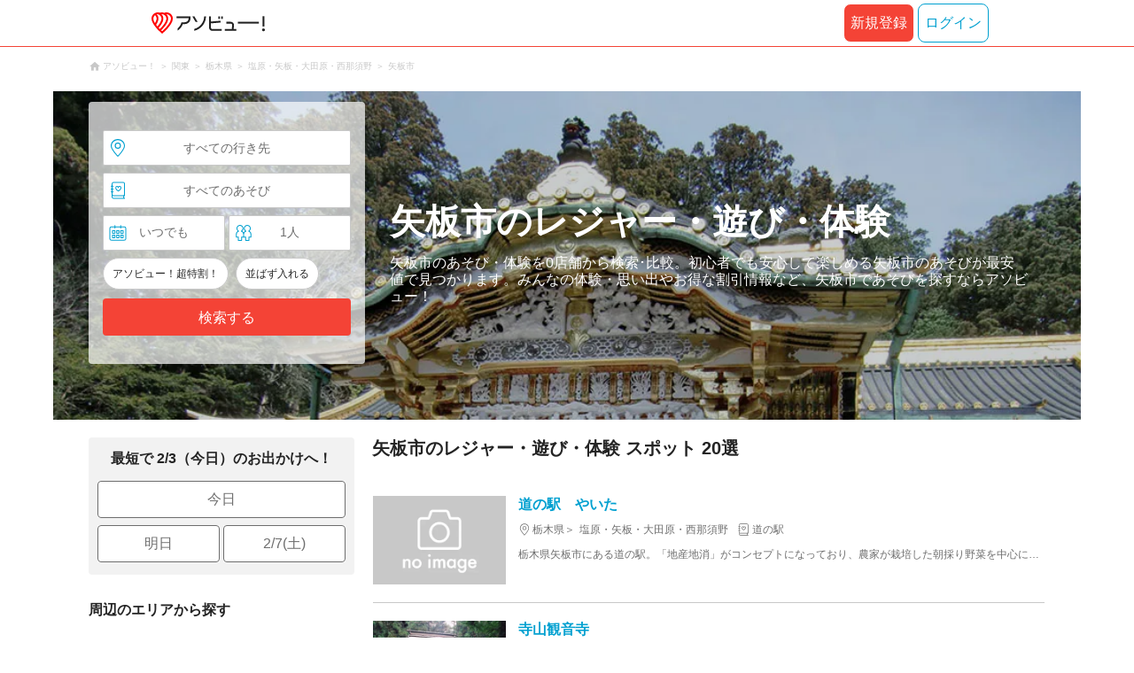

--- FILE ---
content_type: text/html;charset=UTF-8
request_url: https://www.asoview.com/location/80651/
body_size: 13530
content:
<!DOCTYPE html>
<html>
<head>
  
  
  
  <meta charset="UTF-8">
  <meta name="google-site-verification" content="kGT5Z3YEQgCdfMeof3F-n85KpuKpsG97WPv0o24LQqs" />
  <meta name="author" content="アソビュー！" />

  <meta http-equiv="X-UA-Compatible" content="IE=edge">
  <meta name="viewport" content="width=980" />

  
  
  <title>矢板市の体験・遊び場 おすすめスポット - アソビュー！</title>
  <meta name="description" content="矢板市で人気の体験・遊び場おすすめスポットをご紹介。24時間いつでも予約OK。クレジットカードやコンビニ後払いにも対応。累計体験者数1,700万人以上の日本最大級の遊び予約サイトで簡単ネット予約。" />
  

  
  
  <meta property="og:type" content="website" />
  <meta property="og:title"       content="矢板市の体験・遊び場 おすすめスポット - アソビュー！" />
  <meta property="og:url"         content="https://www.asoview.com/location/80651/" />
  <meta property="og:image"       content="https://image.asoview-media.com/image/production/location/prefecture/tochigi.jpg" />
  
  <meta property="og:description" content="矢板市で人気の体験・遊び場おすすめスポットをご紹介。24時間いつでも予約OK。クレジットカードやコンビニ後払いにも対応。累計体験者数1,700万人以上の日本最大級の遊び予約サイトで簡単ネット予約。" />
  <meta property="og:site_name" content="アソビュー！" />
  <meta property="og:locale" content="ja_JP" />
  
  
  <meta property="fb:app_id" content="226968490755490" />
  
  <meta name="twitter:card" content="summary_large_image" />
  <meta name="twitter:site" content="@ASOVIEWofficial" />
  <meta name="twitter:image"       content="https://image.asoview-media.com/image/production/location/prefecture/tochigi.jpg" />
  <meta name="twitter:title"       content="矢板市の体験・遊び場 おすすめスポット - アソビュー！" />
  <meta name="twitter:description" content="矢板市で人気の体験・遊び場おすすめスポットをご紹介。24時間いつでも予約OK。クレジットカードやコンビニ後払いにも対応。累計体験者数1,700万人以上の日本最大級の遊び予約サイトで簡単ネット予約。" />


  
  <meta name="robots"      content="noindex" />
  <link rel="canonical"    href="https://www.asoview.com/location/80651/" />


  
  
  <link rel="manifest" href="/manifest.json">
  <link rel="preload" href="/iconfont/material-icons.css" as="style">
  <link rel="preload" href="/iconfont/MaterialIcons-Regular-570eb83859dc23dd0eec423a49e147fe.woff2" as="font" crossorigin>
  <link rel="stylesheet" href="/iconfont/material-icons.css">
  <link rel="shortcut icon" href="https://image.asoview-media.com/image/production/fundamentals/logo/favicon.ico" />
  <link rel="apple-touch-icon" href="https://image.asoview-media.com/image/production/fundamentals/logo/apple-touch-icon_114.png" sizes="114x114">
  <link rel="apple-touch-icon" href="https://image.asoview-media.com/image/production/fundamentals/logo/apple-touch-icon_120.png" sizes="120x120">
  <link rel="apple-touch-icon" href="https://image.asoview-media.com/image/production/fundamentals/logo/apple-touch-icon_144.png" sizes="144x144">
  <link rel="apple-touch-icon" href="https://image.asoview-media.com/image/production/fundamentals/logo/apple-touch-icon_152.png" sizes="152x152">
  <link rel="apple-touch-icon" href="https://image.asoview-media.com/image/production/fundamentals/logo/apple-touch-icon_180.png" sizes="180x180">
  


  <script>
    if ('serviceWorker' in navigator) {
      window.addEventListener('load', function() {
        navigator.serviceWorker.register('/serviceWorker.js');
      });
      window.addEventListener('beforeinstallprompt', function(e) {
        e.userChoice.then(function(choiceResult) {
          com.asoview.GA.trigger(com.asoview.GA.Event.ShowWebAppInstallPrompt)
          if (choiceResult.outcome == 'dismissed') {
            com.asoview.GA.trigger(com.asoview.GA.Event.OnClickWebAppInstallPrompt, false)
          } else {
            com.asoview.GA.trigger(com.asoview.GA.Event.OnClickWebAppInstallPrompt, true)
          }
        })
      })
    }
  </script>

  <!-- Start Visual Website Optimizer Asynchronous Code -->
  <script type='text/javascript'>
      var _vwo_code=(function(){
          var account_id=360002,
              settings_tolerance=2000,
              library_tolerance=2500,
              use_existing_jquery=false,
              /* DO NOT EDIT BELOW THIS LINE */
              f=false,d=document;return{use_existing_jquery:function(){return use_existing_jquery;},library_tolerance:function(){return library_tolerance;},finish:function(){if(!f){f=true;var a=d.getElementById('_vis_opt_path_hides');if(a)a.parentNode.removeChild(a);}},finished:function(){return f;},load:function(a){var b=d.createElement('script');b.src=a;b.type='text/javascript';b.innerText;b.onerror=function(){_vwo_code.finish();};d.getElementsByTagName('head')[0].appendChild(b);},init:function(){settings_timer=setTimeout('_vwo_code.finish()',settings_tolerance);var a=d.createElement('style'),b='body{opacity:0 !important;filter:alpha(opacity=0) !important;background:none !important;}',h=d.getElementsByTagName('head')[0];a.setAttribute('id','_vis_opt_path_hides');a.setAttribute('type','text/css');if(a.styleSheet)a.styleSheet.cssText=b;else a.appendChild(d.createTextNode(b));h.appendChild(a);this.load('//dev.visualwebsiteoptimizer.com/j.php?a='+account_id+'&u='+encodeURIComponent(d.URL)+'&r='+Math.random());return settings_timer;}};}());_vwo_settings_timer=_vwo_code.init();
  </script>
  <!-- End Visual Website Optimizer Asynchronous Code -->

  <script>
    window.deviceTypeForGA = 'PC'
  </script>
  <link rel="preload" href="/js/pc/vendor9b7d94d3f413ea65546b.chunk.js" as="script"><script type="text/javascript" defer="defer" src="/js/pc/vendor9b7d94d3f413ea65546b.chunk.js"></script><link rel="preload" href="/js/pc/vendors-auto8ec7c7036ceb7b9ea9f7.chunk.js" as="script"><script type="text/javascript" defer="defer" src="/js/pc/vendors-auto8ec7c7036ceb7b9ea9f7.chunk.js"></script>


  
    
    <!-- Google Tag Manager -->
    <script>(function(w,d,s,l,i){w[l]=w[l]||[];w[l].push({'gtm.start':
        new Date().getTime(),event:'gtm.js'});var f=d.getElementsByTagName(s)[0],
        j=d.createElement(s),dl=l!='dataLayer'?'&l='+l:'';j.async=true;j.src=
        'https://www.googletagmanager.com/gtm.js?id='+i+dl;f.parentNode.insertBefore(j,f);
    })(window,document,'script','dataLayer','GTM-T86K2F');</script>
    <!-- End Google Tag Manager -->
    
    
    <script defer src="/js/googleAnalyticsMgr-f1c7784fa758d448358b7292486651a0.js"></script>


  <link rel="stylesheet" href="/css/pc/leisure/location-leisure.min-803d4456db08f5a31f53f2623cc98343.css">
</head>

<body>
  
    
    <!-- Google Tag Manager (noscript) -->
    <noscript><iframe src="https://www.googletagmanager.com/ns.html?id=GTM-T86K2F"
                      height="0" width="0" style="display:none;visibility:hidden"></iframe></noscript>
    <!-- End Google Tag Manager (noscript) -->
    
    


  <div id="page-header"></div>

  <div class="breadcrumbs">
    
<ol class="breadcrumbs__list" itemscope itemtype="http://schema.org/BreadcrumbList">
    
        <li class="breadcrumbs__breadcrumb" itemprop="itemListElement" itemscope
            itemtype="http://schema.org/ListItem">
            <a class="breadcrumbs__breadcrumb-link" href="/" title="アソビュー！のページへ移動する" itemprop="item" onclick="com.asoview.GA.trigger(com.asoview.GA.Event.OnClickBreadcrumbItemLink,window.location.pathname)">
                <span itemprop="name">アソビュー！</span>
            </a>
            <meta itemprop="position" content="1" />
        </li>
    
        <li class="breadcrumbs__breadcrumb" itemprop="itemListElement" itemscope
            itemtype="http://schema.org/ListItem">
            <a class="breadcrumbs__breadcrumb-link" href="/location/rgn04/" title="関東のページへ移動する" itemprop="item" onclick="com.asoview.GA.trigger(com.asoview.GA.Event.OnClickBreadcrumbItemLink,window.location.pathname)">
                <span itemprop="name">関東</span>
            </a>
            <meta itemprop="position" content="2" />
        </li>
    
        <li class="breadcrumbs__breadcrumb" itemprop="itemListElement" itemscope
            itemtype="http://schema.org/ListItem">
            <a class="breadcrumbs__breadcrumb-link" href="/location/prf080000/" title="栃木県のページへ移動する" itemprop="item" onclick="com.asoview.GA.trigger(com.asoview.GA.Event.OnClickBreadcrumbItemLink,window.location.pathname)">
                <span itemprop="name">栃木県</span>
            </a>
            <meta itemprop="position" content="3" />
        </li>
    
        <li class="breadcrumbs__breadcrumb" itemprop="itemListElement" itemscope
            itemtype="http://schema.org/ListItem">
            <a class="breadcrumbs__breadcrumb-link" href="/location/are0080600/" title="塩原・矢板・大田原・西那須野のページへ移動する" itemprop="item" onclick="com.asoview.GA.trigger(com.asoview.GA.Event.OnClickBreadcrumbItemLink,window.location.pathname)">
                <span itemprop="name">塩原・矢板・大田原・西那須野</span>
            </a>
            <meta itemprop="position" content="4" />
        </li>
    
        <li class="breadcrumbs__breadcrumb" itemprop="itemListElement" itemscope
            itemtype="http://schema.org/ListItem">
            <a class="breadcrumbs__breadcrumb-link" href="/location/80651/" title="矢板市のページへ移動する" itemprop="item" onclick="com.asoview.GA.trigger(com.asoview.GA.Event.OnClickBreadcrumbItemLink,window.location.pathname)">
                <span itemprop="name">矢板市</span>
            </a>
            <meta itemprop="position" content="5" />
        </li>
    
</ol>

  </div>

  
  <div class="top-banner">
    <ul class="top-banner__list">
      <li class="top-banner__item">
        <a class="top-banner__item-link" href="/search/?sort=asoview&amp;destinationType=smallArea&amp;destinationId=80651&amp;adultQuantity=1&amp;childQuantity=0" title="矢板市の検索一覧へ移動する"
           onclick="com.asoview.GA.trigger(com.asoview.GA.Event.OnClickLeisureLocationPageFirstViewImageItem, &#39;矢板市&#39;)">
          <img class="top-banner__item-image" src="https://image.asoview-media.com/image/production/location/prefecture/tochigi.jpg" alt="矢板市">
        </a>
      </li>
    </ul>
  </div>

  <div class="layout-header-inner">
    
        <div id="top-search-box"></div>
    
    <div class="main-catch">
      <h1 class="main-catch__page-heading">矢板市のレジャー・遊び・体験</h1>
      <p class="main-catch__sub-catch">矢板市のあそび・体験を0店舗から検索･比較。初心者でも安心して楽しめる矢板市のあそびが最安値で見つかります。みんなの体験・思い出やお得な割引情報など、矢板市であそびを探すならアソビュー！</p>
    </div>
  </div>


  <div class="layout-contents-wrap">
    
  <div class="layout-side-contents">
    <div class="propose-day">
      <b class="propose-day__text">最短で 2/3（今日）のお出かけへ！</b>
      <ul class="propose-day__list">
        <li class="propose-day__item">
          <a class="propose-day__item-link" href="/search/?sort=asoview&amp;destinationType=smallArea&amp;destinationId=80651&amp;adultQuantity=1&amp;childQuantity=0&amp;funSafe=0&amp;goToCoupon=0&amp;skipLine=0&amp;experienceDate=2026-02-03"
             onclick="com.asoview.GA.trigger(com.asoview.GA.Event.OnClickLeisureLocationPageShortcutToday)">今日</a>
        </li>
        <li class="propose-day__item propose-day__item--half">
          <a class="propose-day__item-link" href="/search/?sort=asoview&amp;destinationType=smallArea&amp;destinationId=80651&amp;adultQuantity=1&amp;childQuantity=0&amp;funSafe=0&amp;goToCoupon=0&amp;skipLine=0&amp;experienceDate=2026-02-04"
             onclick="com.asoview.GA.trigger(com.asoview.GA.Event.OnClickLeisureLocationPageShortcutTomorrow)">明日</a>
        </li>
        <li class="propose-day__item propose-day__item--half">
          <a class="propose-day__item-link" href="/search/?sort=asoview&amp;destinationType=smallArea&amp;destinationId=80651&amp;adultQuantity=1&amp;childQuantity=0&amp;funSafe=0&amp;goToCoupon=0&amp;skipLine=0&amp;experienceDate=2026-02-07"
             onclick="com.asoview.GA.trigger(com.asoview.GA.Event.OnClickLeisureLocationPageShortcutWeekend)">2/7(土)</a>
        </li>
      </ul>
    </div>

    <section id="recently-viewed-plans"></section>

    <div class="side-facet">
      
      
        <h3 class="side-facet__heading">周辺のエリアから探す</h3>
        <ul class="side-facet__list">
          <li class="side-facet__item">
            <a class="side-facet__item-link" href="/location/80650/"
               onclick="com.asoview.GA.trigger(com.asoview.GA.Event.OnClickLeisureLocationPageAroundLocationItem)">大田原市 (1)</a>
          </li>
          
          
          
        </ul>
      
      
      
    </div>
  </div>


    <div class="layout-main-contents">

      
    

      
    


      <div id="gtm-banner"></div>

      

      <div id="root"></div>

      <section class="spot-list">
        <h2 class="spot-list__heading">矢板市のレジャー・遊び・体験 スポット 20選</h2>
        <ul class="spot-list__list">
          <li class="spot-list__item">
            <a class="spot-list__item-link" href="/spot/spot0000040440/" onclick="com.asoview.GA.trigger(com.asoview.GA.Event.OnClickLeisureLocationPageSpotListItem,1)">
              <div class="spot-list__images-wrap">
                <figure class="spot-list__image-first-wrap">
                  <img class="spot-list__image-first" loading="lazy" alt="スポットの写真" src="https://image.asoview-media.com/image/production/fundamentals/no-image.jpg">
                </figure>
              </div>
              <div class="spot-list__text-wrap">
                <h3 class="spot-list__item-title">道の駅　やいた</h3>
                <div class="spot-list__data">
                  <p class="spot-list__location">
                    <span class="spot-list__base-prefecture">栃木県</span>
                    <span class="spot-list__base-area">塩原・矢板・大田原・西那須野</span>
                  </p>
                  <ul class="spot-list__genres">
                    <li class="spot-list__genre-type">道の駅</li>
                  </ul>
                </div>
                
                <p class="spot-list__introduction">
                  <span class="spot-list__introduction-description">栃木県矢板市にある道の駅。「地産地消」がコンセプトになっており、農家が栽培した朝採り野菜を中心に、新鮮な農産物や加工品を販売している。レストラン「つつじ亭」では、地元産の新鮮な野菜を使い、地元農家のお母さんたちが作った料理を味わえる。りんごジュースを使用したりんごソフトクリームも絶品。</span>
                </p>
              </div>
            </a>
          </li>
          <li class="spot-list__item">
            <a class="spot-list__item-link" href="/spot/09211ag2130009476/" onclick="com.asoview.GA.trigger(com.asoview.GA.Event.OnClickLeisureLocationPageSpotListItem,2)">
              <div class="spot-list__images-wrap">
                <figure class="spot-list__image-first-wrap">
                  <img class="spot-list__image-first" loading="lazy" alt="スポットの写真" src="https://image.asoview-media.com/image/production/spot/L/09/211/09211ag2130009476001.jpg">
                </figure>
              </div>
              <div class="spot-list__text-wrap">
                <h3 class="spot-list__item-title">寺山観音寺</h3>
                <div class="spot-list__data">
                  <p class="spot-list__location">
                    <span class="spot-list__base-prefecture">栃木県</span>
                    <span class="spot-list__base-area">塩原・矢板・大田原・西那須野</span>
                  </p>
                  <ul class="spot-list__genres">
                    <li class="spot-list__genre-type">お寺・寺院・仏閣</li>
                  </ul>
                </div>
                
                <p class="spot-list__introduction">
                  <span class="spot-list__introduction-description">国指定重要文化財の「木造千手観音」（鎌倉初期・秘宝 ６０年に１度御開帳）、県指定文化財の「銅造大日如来坐像」「木造行縁僧都坐像」「木造二十八部衆像」「木造風神・雷神像」「観音寺のイチョウ（樹齢３５０年）」などがある。</span>
                </p>
              </div>
            </a>
          </li>
          <li class="spot-list__item">
            <a class="spot-list__item-link" href="/spot/09211ag2130012906/" onclick="com.asoview.GA.trigger(com.asoview.GA.Event.OnClickLeisureLocationPageSpotListItem,3)">
              <div class="spot-list__images-wrap">
                <figure class="spot-list__image-first-wrap">
                  <img class="spot-list__image-first" loading="lazy" alt="スポットの写真" src="https://image.asoview-media.com/image/production/fundamentals/no-image.jpg">
                </figure>
              </div>
              <div class="spot-list__text-wrap">
                <h3 class="spot-list__item-title">塩釜神社</h3>
                <div class="spot-list__data">
                  <p class="spot-list__location">
                    <span class="spot-list__base-prefecture">栃木県</span>
                    <span class="spot-list__base-area">塩原・矢板・大田原・西那須野</span>
                  </p>
                  <ul class="spot-list__genres">
                    <li class="spot-list__genre-type">神社・神宮</li>
                  </ul>
                </div>
                
                <p class="spot-list__introduction">
                  <span class="spot-list__introduction-description">４月下旬に春祭、７月中旬に八坂祭、１０月中旬に例祭、１２月中旬に冬渡祭が催される。</span>
                </p>
              </div>
            </a>
          </li>
          <li class="spot-list__item">
            <a class="spot-list__item-link" href="/spot/09211ag2130014727/" onclick="com.asoview.GA.trigger(com.asoview.GA.Event.OnClickLeisureLocationPageSpotListItem,4)">
              <div class="spot-list__images-wrap">
                <figure class="spot-list__image-first-wrap">
                  <img class="spot-list__image-first" loading="lazy" alt="スポットの写真" src="https://image.asoview-media.com/image/production/spot/L/09/211/09211ag2130014727002.jpg">
                </figure>
              </div>
              <div class="spot-list__text-wrap">
                <h3 class="spot-list__item-title">沢観音寺</h3>
                <div class="spot-list__data">
                  <p class="spot-list__location">
                    <span class="spot-list__base-prefecture">栃木県</span>
                    <span class="spot-list__base-area">塩原・矢板・大田原・西那須野</span>
                  </p>
                  <ul class="spot-list__genres">
                    <li class="spot-list__genre-type">お寺・寺院・仏閣</li>
                  </ul>
                </div>
                
                <p class="spot-list__introduction">
                  <span class="spot-list__introduction-description">宥印の開基。寺宝の天目茶碗や木造千手観音座像などは県指定有形文化財に指定されている。</span>
                </p>
              </div>
            </a>
          </li>
          <li class="spot-list__item">
            <a class="spot-list__item-link" href="/spot/09211ag2130014955/" onclick="com.asoview.GA.trigger(com.asoview.GA.Event.OnClickLeisureLocationPageSpotListItem,5)">
              <div class="spot-list__images-wrap">
                <figure class="spot-list__image-first-wrap">
                  <img class="spot-list__image-first" loading="lazy" alt="スポットの写真" src="https://image.asoview-media.com/image/production/fundamentals/no-image.jpg">
                </figure>
              </div>
              <div class="spot-list__text-wrap">
                <h3 class="spot-list__item-title">木幡神社</h3>
                <div class="spot-list__data">
                  <p class="spot-list__location">
                    <span class="spot-list__base-prefecture">栃木県</span>
                    <span class="spot-list__base-area">塩原・矢板・大田原・西那須野</span>
                  </p>
                  <ul class="spot-list__genres">
                    <li class="spot-list__genre-type">神社・神宮</li>
                  </ul>
                </div>
                
                <p class="spot-list__introduction">
                  <span class="spot-list__introduction-description">延暦１０年、坂上田村麻呂が戦勝祈願し蝦夷討伐に向かい戦功があり、帰路に許波多神社を勧請したと伝えられている。本殿・楼門は、室町中期の建造物で、国指定重要文化財である。</span>
                </p>
              </div>
            </a>
          </li>
          <li class="spot-list__item">
            <a class="spot-list__item-link" href="/spot/09211ah3330044236/" onclick="com.asoview.GA.trigger(com.asoview.GA.Event.OnClickLeisureLocationPageSpotListItem,6)">
              <div class="spot-list__images-wrap">
                <figure class="spot-list__image-first-wrap">
                  <img class="spot-list__image-first" loading="lazy" alt="スポットの写真" src="https://image.asoview-media.com/image/production/spot/L/09/211/09211ah3330044236001.jpg">
                </figure>
              </div>
              <div class="spot-list__text-wrap">
                <h3 class="spot-list__item-title">栃木県県民の森</h3>
                <div class="spot-list__data">
                  <p class="spot-list__location">
                    <span class="spot-list__base-prefecture">栃木県</span>
                    <span class="spot-list__base-area">塩原・矢板・大田原・西那須野</span>
                  </p>
                  <ul class="spot-list__genres">
                    <li class="spot-list__genre-type">公園</li>
                  </ul>
                </div>
                
                <p class="spot-list__introduction">
                  <span class="spot-list__introduction-description">栃木県にある「県民の森」は、大自然に包まれた穏やかな避難所で、シーズンごとに変わる美しい花や風景、多数の野鳥や野生生物が魅力の矢板市に位置しています。

982ヘクタールの広大な敷地は、森の散策やハイキングに最適なフィールドであり、その豊富な自然環境は、季節を通じて多種多様な生物相の観察に適しています。また、ここの森の中にはキャンプ場や渓流釣り場、バーベキュー広場などのレジャー施設が配置され、訪れた人々にアウトドアの喜びを提供します。

しかし、県民の森が提供する体験は、単なるレジャーだけではありません。ネイチャークラフトでの手作り体験や森の集いといったイベントは、自然と親しみ、自然から学ぶことの大切さを伝えています。さらに、定期的に開催されるイベントや、森の中の案内人（インタープリター）によるブログなど、情報発信も充実しています。

親切なスタッフと健全な施設、そして周囲の壮大な自然が融合した県民の森。その美しさは年々増していき、どの季節に訪れても、訪れる人々に新たな発見と感動を提供します。品々の自然と調和する人間の生活を体験することで、その大切さと楽しさを再認識できるでしょう。</span>
                </p>
              </div>
            </a>
          </li>
          <li class="spot-list__item">
            <a class="spot-list__item-link" href="/spot/spot0000011912/" onclick="com.asoview.GA.trigger(com.asoview.GA.Event.OnClickLeisureLocationPageSpotListItem,7)">
              <div class="spot-list__images-wrap">
                <figure class="spot-list__image-first-wrap">
                  <img class="spot-list__image-first" loading="lazy" alt="スポットの写真" src="https://image.asoview-media.com/image/production/fundamentals/no-image.jpg">
                </figure>
              </div>
              <div class="spot-list__text-wrap">
                <h3 class="spot-list__item-title">加藤農園</h3>
                <div class="spot-list__data">
                  <p class="spot-list__location">
                    <span class="spot-list__base-prefecture">栃木県</span>
                    <span class="spot-list__base-area">塩原・矢板・大田原・西那須野</span>
                  </p>
                  <ul class="spot-list__genres">
                    <li class="spot-list__genre-type">りんご狩り</li>
                  </ul>
                </div>
                
                <p class="spot-list__introduction">
                  <span class="spot-list__introduction-description">関東有数のりんご産地である栃木県八板市、高原山の麓に位置しているりんご農園。農園ではりんご狩りを体験でき、9月～12月にかけて、つるが・早生ふじ・とき・シナノスイート・シナノゴールド・紅玉・王林など、多種類のりんごを味わうことができる。八板市のりんご園はりんごの木の葉っぱをあえて摘んでいないことが特徴的。葉っぱにたっぷりと光合成をさせ美味しさを閉じ込めた中身勝負のりんごが魅力である。</span>
                </p>
              </div>
            </a>
          </li>
          <li class="spot-list__item">
            <a class="spot-list__item-link" href="/spot/spot0000010914/" onclick="com.asoview.GA.trigger(com.asoview.GA.Event.OnClickLeisureLocationPageSpotListItem,8)">
              <div class="spot-list__images-wrap">
                <figure class="spot-list__image-first-wrap">
                  <img class="spot-list__image-first" loading="lazy" alt="スポットの写真" src="https://image.asoview-media.com/image/production/fundamentals/no-image.jpg">
                </figure>
              </div>
              <div class="spot-list__text-wrap">
                <h3 class="spot-list__item-title">君嶋きのこ園</h3>
                <div class="spot-list__data">
                  <p class="spot-list__location">
                    <span class="spot-list__base-prefecture">栃木県</span>
                    <span class="spot-list__base-area">塩原・矢板・大田原・西那須野</span>
                  </p>
                  <ul class="spot-list__genres">
                    <li class="spot-list__genre-type">キノコ狩り・しいたけ狩り</li>
                  </ul>
                </div>
                
                <p class="spot-list__introduction">
                  <span class="spot-list__introduction-description"></span>
                </p>
              </div>
            </a>
          </li>
          <li class="spot-list__item">
            <a class="spot-list__item-link" href="/spot/09211cd2112019531/" onclick="com.asoview.GA.trigger(com.asoview.GA.Event.OnClickLeisureLocationPageSpotListItem,9)">
              <div class="spot-list__images-wrap">
                <figure class="spot-list__image-first-wrap">
                  <img class="spot-list__image-first" loading="lazy" alt="スポットの写真" src="https://image.asoview-media.com/image/production/fundamentals/no-image.jpg">
                </figure>
              </div>
              <div class="spot-list__text-wrap">
                <h3 class="spot-list__item-title">矢板温泉　まことの湯</h3>
                <div class="spot-list__data">
                  <p class="spot-list__location">
                    <span class="spot-list__base-prefecture">栃木県</span>
                    <span class="spot-list__base-area">塩原・矢板・大田原・西那須野</span>
                  </p>
                  <ul class="spot-list__genres">
                    <li class="spot-list__genre-type">日帰り温泉</li>
                  </ul>
                </div>
                
                <p class="spot-list__introduction">
                  <span class="spot-list__introduction-description">アルカリ性低張性高温泉で、神経痛・婦人病などに効能がある。２４時間温泉付きの「ビラ貸山荘」が併設している。</span>
                </p>
              </div>
            </a>
          </li>
          <li class="spot-list__item">
            <a class="spot-list__item-link" href="/spot/spot0000040442/" onclick="com.asoview.GA.trigger(com.asoview.GA.Event.OnClickLeisureLocationPageSpotListItem,10)">
              <div class="spot-list__images-wrap">
                <figure class="spot-list__image-first-wrap">
                  <img class="spot-list__image-first" loading="lazy" alt="スポットの写真" src="https://image.asoview-media.com/image/production/fundamentals/no-image.jpg">
                </figure>
              </div>
              <div class="spot-list__text-wrap">
                <h3 class="spot-list__item-title">矢板市城の湯キャンプ場</h3>
                <div class="spot-list__data">
                  <p class="spot-list__location">
                    <span class="spot-list__base-prefecture">栃木県</span>
                    <span class="spot-list__base-area">塩原・矢板・大田原・西那須野</span>
                  </p>
                  <ul class="spot-list__genres">
                    <li class="spot-list__genre-type">キャンプ場・オートキャンプ場</li>
                  </ul>
                </div>
                
                <p class="spot-list__introduction">
                  <span class="spot-list__introduction-description"></span>
                </p>
              </div>
            </a>
          </li>
          <li class="spot-list__item">
            <a class="spot-list__item-link" href="/spot/spot0000085071/" onclick="com.asoview.GA.trigger(com.asoview.GA.Event.OnClickLeisureLocationPageSpotListItem,11)">
              <div class="spot-list__images-wrap">
                <figure class="spot-list__image-first-wrap">
                  <img class="spot-list__image-first" loading="lazy" alt="スポットの写真" src="https://image.asoview-media.com/image/production/fundamentals/no-image.jpg">
                </figure>
              </div>
              <div class="spot-list__text-wrap">
                <h3 class="spot-list__item-title">矢板運動公園</h3>
                <div class="spot-list__data">
                  <p class="spot-list__location">
                    <span class="spot-list__base-prefecture">栃木県</span>
                    <span class="spot-list__base-area">塩原・矢板・大田原・西那須野</span>
                  </p>
                  <ul class="spot-list__genres">
                    <li class="spot-list__genre-type">公園</li>
                  </ul>
                </div>
                
                <p class="spot-list__introduction">
                  <span class="spot-list__introduction-description"></span>
                </p>
              </div>
            </a>
          </li>
          <li class="spot-list__item">
            <a class="spot-list__item-link" href="/spot/09211ca3440057495/" onclick="com.asoview.GA.trigger(com.asoview.GA.Event.OnClickLeisureLocationPageSpotListItem,12)">
              <div class="spot-list__images-wrap">
                <figure class="spot-list__image-first-wrap">
                  <img class="spot-list__image-first" loading="lazy" alt="スポットの写真" src="https://image.asoview-media.com/image/production/fundamentals/no-image.jpg">
                </figure>
              </div>
              <div class="spot-list__text-wrap">
                <h3 class="spot-list__item-title">アローエースゴルフクラブ</h3>
                <div class="spot-list__data">
                  <p class="spot-list__location">
                    <span class="spot-list__base-prefecture">栃木県</span>
                    <span class="spot-list__base-area">塩原・矢板・大田原・西那須野</span>
                  </p>
                  <ul class="spot-list__genres">
                    <li class="spot-list__genre-type">ゴルフ その他</li>
                  </ul>
                </div>
                
                <p class="spot-list__introduction">
                  <span class="spot-list__introduction-description"></span>
                </p>
              </div>
            </a>
          </li>
          <li class="spot-list__item">
            <a class="spot-list__item-link" href="/spot/09211ae2180021248/" onclick="com.asoview.GA.trigger(com.asoview.GA.Event.OnClickLeisureLocationPageSpotListItem,13)">
              <div class="spot-list__images-wrap">
                <figure class="spot-list__image-first-wrap">
                  <img class="spot-list__image-first" loading="lazy" alt="スポットの写真" src="https://image.asoview-media.com/image/production/fundamentals/no-image.jpg">
                </figure>
              </div>
              <div class="spot-list__text-wrap">
                <h3 class="spot-list__item-title">荒井家住宅</h3>
                <div class="spot-list__data">
                  <p class="spot-list__location">
                    <span class="spot-list__base-prefecture">栃木県</span>
                    <span class="spot-list__base-area">塩原・矢板・大田原・西那須野</span>
                  </p>
                  <ul class="spot-list__genres">
                    <li class="spot-list__genre-type">歴史的建造物</li>
                  </ul>
                </div>
                
                <p class="spot-list__introduction">
                  <span class="spot-list__introduction-description">矢板駅の北西４．５ｋｍの山里にある。延宝年間（１６７３〜８１）のものと推定され、県下では特に古い。長屋門を構えた住宅は、正面２４．２ｍ、側面１０．３ｍ、寄棟造、茅葺で、旧庄屋宅の遺構をよく残している。</span>
                </p>
              </div>
            </a>
          </li>
          <li class="spot-list__item">
            <a class="spot-list__item-link" href="/spot/09211ae2180022447/" onclick="com.asoview.GA.trigger(com.asoview.GA.Event.OnClickLeisureLocationPageSpotListItem,14)">
              <div class="spot-list__images-wrap">
                <figure class="spot-list__image-first-wrap">
                  <img class="spot-list__image-first" loading="lazy" alt="スポットの写真" src="https://image.asoview-media.com/image/production/fundamentals/no-image.jpg">
                </figure>
              </div>
              <div class="spot-list__text-wrap">
                <h3 class="spot-list__item-title">山縣有朋記念館</h3>
                <div class="spot-list__data">
                  <p class="spot-list__location">
                    <span class="spot-list__base-prefecture">栃木県</span>
                    <span class="spot-list__base-area">塩原・矢板・大田原・西那須野</span>
                  </p>
                  <ul class="spot-list__genres">
                    <li class="spot-list__genre-type">歴史的建造物</li>
                  </ul>
                </div>
                
                <p class="spot-list__introduction">
                  <span class="spot-list__introduction-description">山縣有朋が小田原で別荘としていた建物を、大正１２年の関東大震災で倒壊したため、翌年に移築した。設計は伊東忠太で、洋風総２階建ての県指定文化財。</span>
                </p>
              </div>
            </a>
          </li>
          <li class="spot-list__item">
            <a class="spot-list__item-link" href="/spot/09211ae3292091781/" onclick="com.asoview.GA.trigger(com.asoview.GA.Event.OnClickLeisureLocationPageSpotListItem,15)">
              <div class="spot-list__images-wrap">
                <figure class="spot-list__image-first-wrap">
                  <img class="spot-list__image-first" loading="lazy" alt="スポットの写真" src="https://image.asoview-media.com/image/production/spot/L/09/211/09211ae3292091781001.jpg">
                </figure>
              </div>
              <div class="spot-list__text-wrap">
                <h3 class="spot-list__item-title">矢板市立郷土資料館</h3>
                <div class="spot-list__data">
                  <p class="spot-list__location">
                    <span class="spot-list__base-prefecture">栃木県</span>
                    <span class="spot-list__base-area">塩原・矢板・大田原・西那須野</span>
                  </p>
                  <ul class="spot-list__genres">
                    <li class="spot-list__genre-type">博物館</li>
                  </ul>
                </div>
                
                <p class="spot-list__introduction">
                  <span class="spot-list__introduction-description">矢板市立郷土資料館は、自然に囲まれ、木をふんだんに使った旧上伊佐野小学校のおしゃれな校舎の外観や間取りをそのまま活用しています。矢板市の歴史的な特徴を踏まえ、それぞれの時代ごとの郷土資料を展示しています。</span>
                </p>
              </div>
            </a>
          </li>
          <li class="spot-list__item">
            <a class="spot-list__item-link" href="/spot/09211af2170017673/" onclick="com.asoview.GA.trigger(com.asoview.GA.Event.OnClickLeisureLocationPageSpotListItem,16)">
              <div class="spot-list__images-wrap">
                <figure class="spot-list__image-first-wrap">
                  <img class="spot-list__image-first" loading="lazy" alt="スポットの写真" src="https://image.asoview-media.com/image/production/spot/L/09/211/09211af2170017673001.jpg">
                </figure>
              </div>
              <div class="spot-list__text-wrap">
                <h3 class="spot-list__item-title">御前原城跡</h3>
                <div class="spot-list__data">
                  <p class="spot-list__location">
                    <span class="spot-list__base-prefecture">栃木県</span>
                    <span class="spot-list__base-area">塩原・矢板・大田原・西那須野</span>
                  </p>
                  <ul class="spot-list__genres">
                    <li class="spot-list__genre-type">史跡</li>
                  </ul>
                </div>
                
                <p class="spot-list__introduction">
                  <span class="spot-list__introduction-description">平安末期の典型的な平城で現在は本丸跡が城跡公園になっている。春には180本の桜が満開になり、城跡一面を包む。栃木県指定史跡。</span>
                </p>
              </div>
            </a>
          </li>
          <li class="spot-list__item">
            <a class="spot-list__item-link" href="/spot/09211af2172091832/" onclick="com.asoview.GA.trigger(com.asoview.GA.Event.OnClickLeisureLocationPageSpotListItem,17)">
              <div class="spot-list__images-wrap">
                <figure class="spot-list__image-first-wrap">
                  <img class="spot-list__image-first" loading="lazy" alt="スポットの写真" src="https://image.asoview-media.com/image/production/spot/L/09/211/09211af2172091832002.jpg">
                </figure>
              </div>
              <div class="spot-list__text-wrap">
                <h3 class="spot-list__item-title">川崎城址公園</h3>
                <div class="spot-list__data">
                  <p class="spot-list__location">
                    <span class="spot-list__base-prefecture">栃木県</span>
                    <span class="spot-list__base-area">塩原・矢板・大田原・西那須野</span>
                  </p>
                  <ul class="spot-list__genres">
                    <li class="spot-list__genre-type">史跡</li>
                  </ul>
                </div>
                
                <p class="spot-list__introduction">
                  <span class="spot-list__introduction-description">川崎城跡公園は約800年前、塩谷地方を領有していた塩谷氏の5代朝義が宇都宮業綱の次男朝業を後継者に迎え築城した川崎城の跡地を整備した公園です。
　園内は空掘や土塁、本丸や二の丸など昔をしのばせる史跡が随所に残っています。また二の丸には梅の林、展望台があり梅の花が咲く頃には特にすばらしい景観が作られています。矢板市指定史跡。</span>
                </p>
              </div>
            </a>
          </li>
          <li class="spot-list__item">
            <a class="spot-list__item-link" href="/spot/09211ah3330042174/" onclick="com.asoview.GA.trigger(com.asoview.GA.Event.OnClickLeisureLocationPageSpotListItem,18)">
              <div class="spot-list__images-wrap">
                <figure class="spot-list__image-first-wrap">
                  <img class="spot-list__image-first" loading="lazy" alt="スポットの写真" src="https://image.asoview-media.com/image/production/spot/L/09/211/09211ah3330042174001.jpg">
                </figure>
              </div>
              <div class="spot-list__text-wrap">
                <h3 class="spot-list__item-title">長峰公園</h3>
                <div class="spot-list__data">
                  <p class="spot-list__location">
                    <span class="spot-list__base-prefecture">栃木県</span>
                    <span class="spot-list__base-area">塩原・矢板・大田原・西那須野</span>
                  </p>
                  <ul class="spot-list__genres">
                    <li class="spot-list__genre-type">公園</li>
                  </ul>
                </div>
                
                <p class="spot-list__introduction">
                  <span class="spot-list__introduction-description">つつじの名所として知られる市民の憩いの場。園内には、せせらぎ、芝生公園、児童公園があり、多くの家族連れやウォーキングを楽しむ人が訪れる。４月には約１５０本のサクラ、シバザクラ、５月には約５０００本のツツジが園内を彩る。</span>
                </p>
              </div>
            </a>
          </li>
          <li class="spot-list__item">
            <a class="spot-list__item-link" href="/spot/09211ba2210115330/" onclick="com.asoview.GA.trigger(com.asoview.GA.Event.OnClickLeisureLocationPageSpotListItem,19)">
              <div class="spot-list__images-wrap">
                <figure class="spot-list__image-first-wrap">
                  <img class="spot-list__image-first" loading="lazy" alt="スポットの写真" src="https://image.asoview-media.com/image/production/fundamentals/no-image.jpg">
                </figure>
              </div>
              <div class="spot-list__text-wrap">
                <h3 class="spot-list__item-title">木幡神社例大祭</h3>
                <div class="spot-list__data">
                  <p class="spot-list__location">
                    <span class="spot-list__base-prefecture">栃木県</span>
                    <span class="spot-list__base-area">塩原・矢板・大田原・西那須野</span>
                  </p>
                  <ul class="spot-list__genres">
                    <li class="spot-list__genre-type">お祭り</li>
                  </ul>
                </div>
                
                <p class="spot-list__introduction">
                  <span class="spot-list__introduction-description">4月の例大祭では太々神楽が奉納され、10月には「百物揃い武者行列」が行われます。</span>
                </p>
              </div>
            </a>
          </li>
          <li class="spot-list__item">
            <a class="spot-list__item-link" href="/spot/09211ba2212019529/" onclick="com.asoview.GA.trigger(com.asoview.GA.Event.OnClickLeisureLocationPageSpotListItem,20)">
              <div class="spot-list__images-wrap">
                <figure class="spot-list__image-first-wrap">
                  <img class="spot-list__image-first" loading="lazy" alt="スポットの写真" src="https://image.asoview-media.com/image/production/fundamentals/no-image.jpg">
                </figure>
              </div>
              <div class="spot-list__text-wrap">
                <h3 class="spot-list__item-title">はしか地蔵尊縁日</h3>
                <div class="spot-list__data">
                  <p class="spot-list__location">
                    <span class="spot-list__base-prefecture">栃木県</span>
                    <span class="spot-list__base-area">塩原・矢板・大田原・西那須野</span>
                  </p>
                  <ul class="spot-list__genres">
                    <li class="spot-list__genre-type">お祭り</li>
                  </ul>
                </div>
                
                <p class="spot-list__introduction">
                  <span class="spot-list__introduction-description">「はしか地蔵」とは、御前原公園内にある座像の石地蔵のこと。かつて、石地蔵を削った粉を飲めば「はしか」が軽く済むとの信仰から、顔の表面が削られた珍しい地蔵です。縁日には多くの屋台が出店し、はしかにかからないようにと願う親子連れの参拝で賑わいます。また、この時期には園内にある約180本の桜が咲き、お花見も楽しめます。</span>
                </p>
              </div>
            </a>
          </li>
        </ul>
      </section>

      <div id="faq-list"></div>

      <div class="page-lead">
        <h2 class="page-lead__title">矢板市のレジャー探し</h2>
        <p class="page-lead__introduction">
          
          矢板市で体験できる店舗一覧です。
          <br/>
          
          アソビュー！は、矢板市にて体験できる場所を取り寄せ、価格、人気順、エリア、クーポン情報で検索・比較し、あなたにピッタリの矢板市で体験できる企業をご紹介する、国内最大級のレジャー検索サイトです。記憶に残る経験をアソビュー！で体験し、新しい思い出を作りましょう！
          <br/>
          
          アクティビティの予約、レジャーチケットの購入なら日本最大の遊びのマーケットプレイス「アソビュー！」にお任せ。パラグライダーやラフティングなどのアウトドア、陶芸体験などの文化体験、遊園地・水族館などのレジャー施設、日帰り温泉などを約15,000プランを比較・購入することができます。
          
          
        </p>
      </div>
    </div><!-- /layout-main-contents -->
  </div>

<footer class='page-footer page-footer--basic'>
  <div class='page-footer__navigations-wrapper'>
    <div class='page-footer__social page-footer__site-maps-two-column-cell'>
      <span class='page-footer__follow-us'>FOLLOW US！</span>
      <ul class='page-footer__social-list'>
        <li class='page-footer__social-item'>
          <a class='page-footer__social-item-link page-footer__social-item-link--instagram'
             href='//www.instagram.com/asoview/'
             onClick="recordOutboundLink(this, 'Outbound Links', 'instagram.com');return false;"
             target='_blank'>instagram</a>
        </li>
        <li class='page-footer__social-item'>
          <a class='page-footer__social-item-link page-footer__social-item-link--x'
             href='//twitter.com/AsoviewOfficial'
             onClick="recordOutboundLink(this, 'Outbound Links', 'twitter.com');return false;"
             target='_blank'>x</a>
        </li>
      </ul>
    </div>


    <div class='page-footer__site-maps-two-column-cell page-footer__app-download'>
      <p class='page-footer__site-maps-heading'>
        アプリをダウンロード
      </p>
      <div class='page-footer__app-download-content'>
        <div class='page-footer__app-download-content-inner'>
          <div>
            <p class='page-footer__app-download-content-inner-description'>iPhone版アプリ</p>
            <a href='https://apps.apple.com/us/app/アソビュー-遊び先の検索-予約/id1303314426'>
              <img src='/img/pc/app/app-store.png' alt='App Store'>
            </a>
          </div>
          <img class='page-footer__app-download-qr' src='/img/pc/app/app-store-qr.svg' width='70px'
               height='70px'
               alt='App Store Qr'>
        </div>
        <div class='page-footer__app-download-content-inner page-footer__app-download-content-inner-left'>
          <div>
            <p class='page-footer__app-download-content-inner-description '>Android版アプリ</p>
            <a href='https://play.google.com/store/apps/details?id=com.asoview.app'>
              <img src='/img/pc/app/google-play-store.png' alt='Google PlayStore'>
            </a>
          </div>
          <img class='page-footer__app-download-qr' src='/img/pc/app/google-play-store-qr.svg'
               width='70px'
               height='70px'
               alt='Google PlayStore Qr'>
        </div>
      </div>
    </div>


    <div class='page-footer__site-maps-two-column'>
      <div class='page-footer__site-maps-two-column-cell'>
        <p class='page-footer__site-maps-heading'>
          <a class='page-footer__site-maps-heading-link' href='/location/'>エリアから探す</a>
        </p>
        <ul class='page-footer__region-list'>
          <li class='page-footer__region-item'>
            <a class='page-footer__region-item-link' href='/location/prf010000/'>北海道</a>
            
          </li>
          <li class='page-footer__region-item'>
            <a class='page-footer__region-item-link' href='/location/rgn02/'>東北</a>
            <ul class='page-footer__site-maps-list page-footer__site-maps-list--inner'>
              <li class='page-footer__site-maps-item'>
                <a class='page-footer__site-maps-link' href='/location/prf020000/'>青森県</a>
              </li>
              <li class='page-footer__site-maps-item'>
                <a class='page-footer__site-maps-link' href='/location/prf030000/'>岩手県</a>
              </li>
              <li class='page-footer__site-maps-item'>
                <a class='page-footer__site-maps-link' href='/location/prf040000/'>宮城県</a>
              </li>
              <li class='page-footer__site-maps-item'>
                <a class='page-footer__site-maps-link' href='/location/prf050000/'>秋田県</a>
              </li>
              <li class='page-footer__site-maps-item'>
                <a class='page-footer__site-maps-link' href='/location/prf060000/'>山形県</a>
              </li>
              <li class='page-footer__site-maps-item'>
                <a class='page-footer__site-maps-link' href='/location/prf070000/'>福島県</a>
              </li>
            </ul>
          </li>
          <li class='page-footer__region-item'>
            <a class='page-footer__region-item-link' href='/location/rgn04/'>関東</a>
            <ul class='page-footer__site-maps-list page-footer__site-maps-list--inner'>
              <li class='page-footer__site-maps-item'>
                <a class='page-footer__site-maps-link' href='/location/prf080000/'>栃木県</a>
              </li>
              <li class='page-footer__site-maps-item'>
                <a class='page-footer__site-maps-link' href='/location/prf090000/'>群馬県</a>
              </li>
              <li class='page-footer__site-maps-item'>
                <a class='page-footer__site-maps-link' href='/location/prf100000/'>茨城県</a>
              </li>
              <li class='page-footer__site-maps-item'>
                <a class='page-footer__site-maps-link' href='/location/prf110000/'>埼玉県</a>
              </li>
              <li class='page-footer__site-maps-item'>
                <a class='page-footer__site-maps-link' href='/location/prf120000/'>千葉県</a>
              </li>
              <li class='page-footer__site-maps-item'>
                <a class='page-footer__site-maps-link' href='/location/prf130000/'>東京都</a>
              </li>
              <li class='page-footer__site-maps-item'>
                <a class='page-footer__site-maps-link' href='/location/prf140000/'>神奈川県</a>
              </li>
            </ul>
          </li>
          <li class='page-footer__region-item'>
            <a class='page-footer__region-item-link' href='/location/rgn05/'>甲信越</a>
            <ul class='page-footer__site-maps-list page-footer__site-maps-list--inner'>
              <li class='page-footer__site-maps-item'>
                <a class='page-footer__site-maps-link' href='/location/prf150000/'>山梨県</a>
              </li>
              <li class='page-footer__site-maps-item'>
                <a class='page-footer__site-maps-link' href='/location/prf160000/'>長野県</a>
              </li>
              <li class='page-footer__site-maps-item'>
                <a class='page-footer__site-maps-link' href='/location/prf170000/'>新潟県</a>
              </li>
            </ul>
          </li>
          <li class='page-footer__region-item'>
            <a class='page-footer__region-item-link' href='/location/rgn06/'>北陸</a>
            <ul class='page-footer__site-maps-list page-footer__site-maps-list--inner'>
              <li class='page-footer__site-maps-item'>
                <a class='page-footer__site-maps-link' href='/location/prf180000/'>富山県</a>
              </li>
              <li class='page-footer__site-maps-item'>
                <a class='page-footer__site-maps-link' href='/location/prf190000/'>石川県</a>
              </li>
              <li class='page-footer__site-maps-item'>
                <a class='page-footer__site-maps-link' href='/location/prf200000/'>福井県</a>
              </li>
            </ul>
          </li>
          <li class='page-footer__region-item'>
            <a class='page-footer__region-item-link' href='/location/rgn07/'>東海</a>
            <ul class='page-footer__site-maps-list page-footer__site-maps-list--inner'>
              <li class='page-footer__site-maps-item'>
                <a class='page-footer__site-maps-link' href='/location/prf210000/'>静岡県</a>
              </li>
              <li class='page-footer__site-maps-item'>
                <a class='page-footer__site-maps-link' href='/location/prf220000/'>岐阜県</a>
              </li>
              <li class='page-footer__site-maps-item'>
                <a class='page-footer__site-maps-link' href='/location/prf230000/'>愛知県</a>
              </li>
              <li class='page-footer__site-maps-item'>
                <a class='page-footer__site-maps-link' href='/location/prf240000/'>三重県</a>
              </li>
            </ul>
          </li>
          <li class='page-footer__region-item'>
            <a class='page-footer__region-item-link' href='/location/rgn08/'>関西</a>
            <ul class='page-footer__site-maps-list page-footer__site-maps-list--inner'>
              <li class='page-footer__site-maps-item'>
                <a class='page-footer__site-maps-link' href='/location/prf250000/'>滋賀県</a>
              </li>
              <li class='page-footer__site-maps-item'>
                <a class='page-footer__site-maps-link' href='/location/prf260000/'>京都府</a>
              </li>
              <li class='page-footer__site-maps-item'>
                <a class='page-footer__site-maps-link' href='/location/prf270000/'>大阪府</a>
              </li>
              <li class='page-footer__site-maps-item'>
                <a class='page-footer__site-maps-link' href='/location/prf280000/'>兵庫県</a>
              </li>
              <li class='page-footer__site-maps-item'>
                <a class='page-footer__site-maps-link' href='/location/prf290000/'>奈良県</a>
              </li>
              <li class='page-footer__site-maps-item'>
                <a class='page-footer__site-maps-link' href='/location/prf300000/'>和歌山県</a>
              </li>
            </ul>
          </li>
          <li class='page-footer__region-item'>
            <a class='page-footer__region-item-link' href='/location/rgn09/'>山陰・山陽</a>
            <ul class='page-footer__site-maps-list page-footer__site-maps-list--inner'>
              <li class='page-footer__site-maps-item'>
                <a class='page-footer__site-maps-link' href='/location/prf310000/'>鳥取県</a>
              </li>
              <li class='page-footer__site-maps-item'>
                <a class='page-footer__site-maps-link' href='/location/prf320000/'>島根県</a>
              </li>
              <li class='page-footer__site-maps-item'>
                <a class='page-footer__site-maps-link' href='/location/prf330000/'>岡山県</a>
              </li>
              <li class='page-footer__site-maps-item'>
                <a class='page-footer__site-maps-link' href='/location/prf340000/'>広島県</a>
              </li>
              <li class='page-footer__site-maps-item'>
                <a class='page-footer__site-maps-link' href='/location/prf350000/'>山口県</a>
              </li>
            </ul>
          </li>
          <li class='page-footer__region-item'>
            <a class='page-footer__region-item-link' href='/location/rgn10/'>四国</a>
            <ul class='page-footer__site-maps-list page-footer__site-maps-list--inner'>
              <li class='page-footer__site-maps-item'>
                <a class='page-footer__site-maps-link' href='/location/prf360000/'>徳島県</a>
              </li>
              <li class='page-footer__site-maps-item'>
                <a class='page-footer__site-maps-link' href='/location/prf370000/'>香川県</a>
              </li>
              <li class='page-footer__site-maps-item'>
                <a class='page-footer__site-maps-link' href='/location/prf380000/'>愛媛県</a>
              </li>
              <li class='page-footer__site-maps-item'>
                <a class='page-footer__site-maps-link' href='/location/prf390000/'>高知県</a>
              </li>
            </ul>
          </li>
          <li class='page-footer__region-item'>
            <a class='page-footer__region-item-link' href='/location/rgn11/'>九州</a>
            <ul class='page-footer__site-maps-list page-footer__site-maps-list--inner'>
              <li class='page-footer__site-maps-item'>
                <a class='page-footer__site-maps-link' href='/location/prf400000/'>福岡県</a>
              </li>
              <li class='page-footer__site-maps-item'>
                <a class='page-footer__site-maps-link' href='/location/prf410000/'>佐賀県</a>
              </li>
              <li class='page-footer__site-maps-item'>
                <a class='page-footer__site-maps-link' href='/location/prf420000/'>長崎県</a>
              </li>
              <li class='page-footer__site-maps-item'>
                <a class='page-footer__site-maps-link' href='/location/prf430000/'>熊本県</a>
              </li>
              <li class='page-footer__site-maps-item'>
                <a class='page-footer__site-maps-link' href='/location/prf440000/'>大分県</a>
              </li>
              <li class='page-footer__site-maps-item'>
                <a class='page-footer__site-maps-link' href='/location/prf450000/'>宮崎県</a>
              </li>
              <li class='page-footer__site-maps-item'>
                <a class='page-footer__site-maps-link' href='/location/prf460000/'>鹿児島県</a>
              </li>
            </ul>
          </li>
          <li class='page-footer__region-item'>
            <a class='page-footer__region-item-link' href='/location/prf470000/'>沖縄</a>
            
          </li>
        </ul>
      </div>


      <div class='page-footer__site-maps-two-column-cell'>
        <p class='page-footer__site-maps-heading'>
          <a class='page-footer__site-maps-heading-link' href='/leisure/'>おすすめのジャンルから探す</a>
        </p>
        <ul class='page-footer__site-maps-list'>
          <li class='page-footer__site-maps-item'>
            <a class='page-footer__site-maps-link' href='/leisure/17/'>陶芸体験･陶芸教室</a>
          </li>
          <li class='page-footer__site-maps-item'>
            <a class='page-footer__site-maps-link' href='/leisure/87/'>ガラス細工･ガラス工房</a>
          </li>
          <li class='page-footer__site-maps-item'>
            <a class='page-footer__site-maps-link' href='/leisure/112/'>日帰り温泉</a>
          </li>
          <li class='page-footer__site-maps-item'>
            <a class='page-footer__site-maps-link' href='/leisure/7/'>カヌー･カヤック</a>
          </li>
          <li class='page-footer__site-maps-item'>
            <a class='page-footer__site-maps-link' href='/leisure/11/'>SUP･スタンドアップパドル</a>
          </li>
          <li class='page-footer__site-maps-item'>
            <a class='page-footer__site-maps-link' href='/leisure/14/'>ダイビング・スキューバダイビング</a>
          </li>
          <li class='page-footer__site-maps-item'>
            <a class='page-footer__site-maps-link' href='/leisure/15/'>シュノーケリング</a>
          </li>
          <li class='page-footer__site-maps-item'>
            <a class='page-footer__site-maps-link' href='/leisure/89/'>アクセサリー手作り体験</a>
          </li>
          <li class='page-footer__site-maps-item'>
            <a class='page-footer__site-maps-link' href='/leisure/1/'>パラグライダー</a>
          </li>
          <li class='page-footer__site-maps-item'>
            <a class='page-footer__site-maps-link' href='/leisure/191/'>遊園地・テーマパーク</a>
          </li>
          <li class='page-footer__site-maps-item'>
            <a class='page-footer__site-maps-link' href='/leisure/12/'>サーフィンスクール</a>
          </li>
          <li class='page-footer__site-maps-item'>
            <a class='page-footer__site-maps-link' href='/leisure/91/'>キャンドル作り</a>
          </li>
          <li class='page-footer__site-maps-item'>
            <a class='page-footer__site-maps-link' href='/leisure/act0128/'>シルバーアクセサリー
              手作り体験</a>
          </li>
          <li class='page-footer__site-maps-item'>
            <a class='page-footer__site-maps-link' href='/leisure/62/'>ボルダリング</a>
          </li>
          <li class='page-footer__site-maps-item'>
            <a class='page-footer__site-maps-link' href='/leisure/5/'>ラフティング</a>
          </li>
          <li class='page-footer__site-maps-item'>
            <a class='page-footer__site-maps-link' href='/leisure/140/'>着物・浴衣レンタル</a>
          </li>
          <li class='page-footer__site-maps-item'>
            <a class='page-footer__site-maps-link' href='/leisure/44/'>脱出ゲーム</a>
          </li>
          <li class='page-footer__site-maps-item'>
            <a class='page-footer__site-maps-link' href='/leisure/4/'>バンジージャンプ</a>
          </li>
          <li class='page-footer__site-maps-item'>
            <a class='page-footer__site-maps-link' href='/leisure/192/'>水族館</a>
          </li>
          <li class='page-footer__site-maps-item'>
            <a class='page-footer__site-maps-link' href='/leisure/145/'>花火大会</a>
          </li>
        </ul>
      </div>
    </div>

    <p class='page-footer__site-maps-heading'>おすすめキーワード</p>
    <ul class='page-footer__site-maps-list'>
      <li class='page-footer__site-maps-item'>
        <a class='page-footer__site-maps-link' href='/leisure/140/location/prf260000/'>京都 着物レンタル</a>
      </li>
      <li class='page-footer__site-maps-item'>
        <a class='page-footer__site-maps-link' href='/leisure/14/location/prf470000/'>沖縄 ダイビング</a>
      </li>
      <li class='page-footer__site-maps-item'>
        <a class='page-footer__site-maps-link' href='/leisure/112/location/rgn04/'>日帰り温泉 関東</a>
      </li>
      <li class='page-footer__site-maps-item'>
        <a class='page-footer__site-maps-link' href='/leisure/17/location/rgn08/'>陶芸体験・陶芸教室 関西</a>
      </li>
      <li class='page-footer__site-maps-item'>
        <a class='page-footer__site-maps-link' href='/leisure/62/location/prf130000/'>ボルダリング 東京</a>
      </li>
      <li class='page-footer__site-maps-item'>
        <a class='page-footer__site-maps-link' href='/leisure/17/location/prf130000/'>陶芸体験・陶芸教室 東京</a>
      </li>
      <li class='page-footer__site-maps-item'>
        <a class='page-footer__site-maps-link' href='/leisure/14/location/are0471702/'>石垣島 ダイビング</a>
      </li>
      <li class='page-footer__site-maps-item'>
        <a class='page-footer__site-maps-link' href='/leisure/15/location/prf470000/'>沖縄 シュノーケリング</a>
      </li>
      <li class='page-footer__site-maps-item'>
        <a class='page-footer__site-maps-link' href='/leisure/14/location/are0462300/'>屋久島 ダイビング</a>
      </li>
      <li class='page-footer__site-maps-item'>
        <a class='page-footer__site-maps-link' href='/leisure/112/location/rgn08/'>関西 日帰り温泉</a>
      </li>
      <li class='page-footer__site-maps-item'>
        <a class='page-footer__site-maps-link' href='/leisure/15/location/are0471702/'>石垣島 シュノーケリング</a>
      </li>
      <li class='page-footer__site-maps-item'>
        <a class='page-footer__site-maps-link' href='/leisure/5/location/rgn04/'>ラフティング 関東</a>
      </li>
      <li class='page-footer__site-maps-item'>
        <a class='page-footer__site-maps-link' href='/leisure/5/location/are0010800/'>ニセコ ラフティング</a>
      </li>
      <li class='page-footer__site-maps-item'>
        <a class='page-footer__site-maps-link' href='/leisure/5/location/are0090400/'>水上 ラフティング</a>
      </li>
      <li class='page-footer__site-maps-item'>
        <a class='page-footer__site-maps-link' href='/leisure/115/location/are0140200/'>横浜 クルージング</a>
      </li>
      <li class='page-footer__site-maps-item'>
        <a class='page-footer__site-maps-link' href='/leisure/24/location/prf470000/'>沖縄 パラセーリング</a>
      </li>
      <li class='page-footer__site-maps-item'>
        <a class='page-footer__site-maps-link' href='/leisure/117/location/are0431100/'>天草 イルカウォッチング</a>
      </li>
      <li class='page-footer__site-maps-item'>
        <a class='page-footer__site-maps-link' href='/leisure/116/location/prf470000/'>沖縄 ホエールウォッチング</a>
      </li>
      <li class='page-footer__site-maps-item'>
        <a class='page-footer__site-maps-link' href='/leisure/5/location/are0139500/'>奥多摩 ラフティング</a>
      </li>
      <li class='page-footer__site-maps-item'>
        <a class='page-footer__site-maps-link' href='/leisure/14/location/are0301100/'>串本 ダイビング</a>
      </li>
      <li class='page-footer__site-maps-item'>
        <a class='page-footer__site-maps-link' href='/leisure/5/location/are0080900/'>鬼怒川 ラフティング</a>
      </li>
      <li class='page-footer__site-maps-item'>
        <a class='page-footer__site-maps-link' href='/leisure/5/location/are0430900/'>球磨川 ラフティング</a>
      </li>
      <li class='page-footer__site-maps-item'>
        <a class='page-footer__site-maps-link' href='/leisure/5/location/rgn08/'>ラフティング 関西</a>
      </li>
      <li class='page-footer__site-maps-item'>
        <a class='page-footer__site-maps-link' href='/leisure/act0027/location/rgn04/'>いちご狩り 関東</a>
      </li>
      <li class='page-footer__site-maps-item'>
        <a class='page-footer__site-maps-link' href='/leisure/grp10/location/prf470000/'>沖縄 マリンスポーツ</a>
      </li>
      <li class='page-footer__site-maps-item'>
        <a class='page-footer__site-maps-link' href='/leisure/87/location/prf130000/'>ガラス細工・ガラス工房 東京</a>
      </li>
      <li class='page-footer__site-maps-item'>
        <a class='page-footer__site-maps-link' href='/leisure/14/location/are0471708/'>宮古島 ダイビング</a>
      </li>
      <li class='page-footer__site-maps-item'>
        <a class='page-footer__site-maps-link' href='/leisure/11/location/rgn04/'>SUP 関東</a>
      </li>
      <li class='page-footer__site-maps-item'>
        <a class='page-footer__site-maps-link' href='/leisure/145/location/rgn04/'>花火大会 関東</a>
      </li>
    </ul>

    <p class='page-footer__site-maps-heading'>その他</p>
    <ul class='page-footer__site-maps-list'>
      <li class='page-footer__site-maps-item'>
        <a class='page-footer__site-maps-link' href='/ranking/'>ランキングから探す</a>
      </li>
      <li class='page-footer__site-maps-item'>
        <a class='page-footer__site-maps-link' href='/base/'>拠点から探す</a>
      </li>
      <li class='page-footer__site-maps-item'>
        <a class='page-footer__site-maps-link' href='https://biz.asoview.com/inquiry/' rel='nofollow'>掲載お問い合わせ</a>
      </li>
      <li class='page-footer__site-maps-item'>
        <a class='page-footer__site-maps-link' href='https://store.asoview.com/' target='_brank'>アソビュー！ギフト</a>
      </li>
      <li class='page-footer__site-maps-item'>
        <a class='page-footer__site-maps-link' href='/kankou/'>人気の観光スポット情報</a>
      </li>
    </ul>

    <small class='page-footer__attention'>
      ※アソビュー！の最安値保証は、同一レジャー会社の提供プラン（体験内容、利用日、参加条件、キャンセル規約などの基本情報）が同じ状態で、他サイトがアソビュー！よりも安い価格で提供している場合に限り、差額の2倍のアソビュー！ポイントを付与いたします。ただし、比較する料金は誰でも確認できる一般公開したプランのみが対象となります。
    </small>

    <ul class='page-footer__about-us'>
      <li class='page-footer__about-us-item'>
        <a class='page-footer__about-us-item-link' href='/info/link/' rel='nofollow'>リンクについて</a>
      </li>
      <li class='page-footer__about-us-item'>
        <a class='page-footer__about-us-item-link' href='https://faq.asoview.karakuri.ai/'>ヘルプ</a>
      </li>
      <li class='page-footer__about-us-item'>
        <a class='page-footer__about-us-item-link' href='https://www.asoview.com/brand/contactsupport/'>お問い合わせ</a>
      </li>
      <li class='page-footer__about-us-item'>
        <a class='page-footer__about-us-item-link' href='https://www.asoview.com/brand/advertisement/' target='_blank'>広告掲載（メーカー様・広告代理店様）について</a>
      </li>
      <li class='page-footer__about-us-item'>
        <a class='page-footer__about-us-item-link' href='/info/terms/' rel='nofollow'>利用規約</a>
      </li>
      <li class='page-footer__about-us-item'>
        <a class='page-footer__about-us-item-link' href='/info/wowticket-mailorderlaw/' rel='nofollow'>アソビュー！超特割！の特定商取引法に関する表示</a>
      </li>
      <li class='page-footer__about-us-item'>
        <a class='page-footer__about-us-item-link' href='https://www.asoview.co.jp/privacy' target='_blank'
           rel='nofollow'>プライバシーポリシー</a>
      </li>
      <li class='page-footer__about-us-item'>
        <a class='page-footer__about-us-item-link' href='https://www.asoview.co.jp/' target='_blank'>運営会社</a>
      </li>
    </ul>
  </div>

  <div id='plan-code-footer'></div>

  <small class='page-footer__copyright'>copyright(c) All rights reserved ASOVIEW Inc.</small>
</footer>




<script>
  var ASOVIEW_DATASOURCE = {"pageInformation":{"location":{"name":"\u77E2\u677F\u5E02","latitude":36.814914,"longitude":139.914114}},"popularFavoriteTargets":{"list":[]},"newArrivalFavoriteTargets":{"list":[]},"baseSearchView":{"title":"\u77E2\u677F\u5E02\u306E\u30EC\u30B8\u30E3\u30FC\u30FB\u904A\u3073\u30FB\u4F53\u9A13","query":{"destinationType":"smallArea","destinationId":"80651"},"displayDestinationName":"\u77E2\u677F\u5E02","displayLeisureName":"","prefectureCode":"prf080000","categoryCode":"","searchLeisureTrends":{"trendApiUrl":"","leisureName":"","locationName":"\u77E2\u677F\u5E02"}},"popularPlanPriceListView":{"list":[]},"newArrivalPlanPriceListView":{"list":[]},"baseWithPlanPriceListView":{"list":[]}};
</script>

<script src="/js/pc/leisure-genre-location-0044ca6f151f52628b242731203f9a19.js"></script>

</body>
</html>


--- FILE ---
content_type: application/javascript; charset=utf-8
request_url: https://fundingchoicesmessages.google.com/f/AGSKWxXao1KwL-PO-zqeYQfe80req9gnFtrxhcE9HaF3qfT_h4qgHa_dc-1YrRStGph2pD5Js4rM1Co0HWiyf2A5Qcr046b6asqPeqDX7s6kqTHc-TlYJwfVn65kQCz4pY1o8Q-M3wqqHS7yl4jgqtURyVYZq4OPJkyiyM9SPVO1gemvrvJx9Tc4HzBGyfdK/_/ad/article_/adscloud./adutil.=480x60;.php?ad_
body_size: -1284
content:
window['39222507-a6a8-43d2-bc3b-1643c541c0d1'] = true;